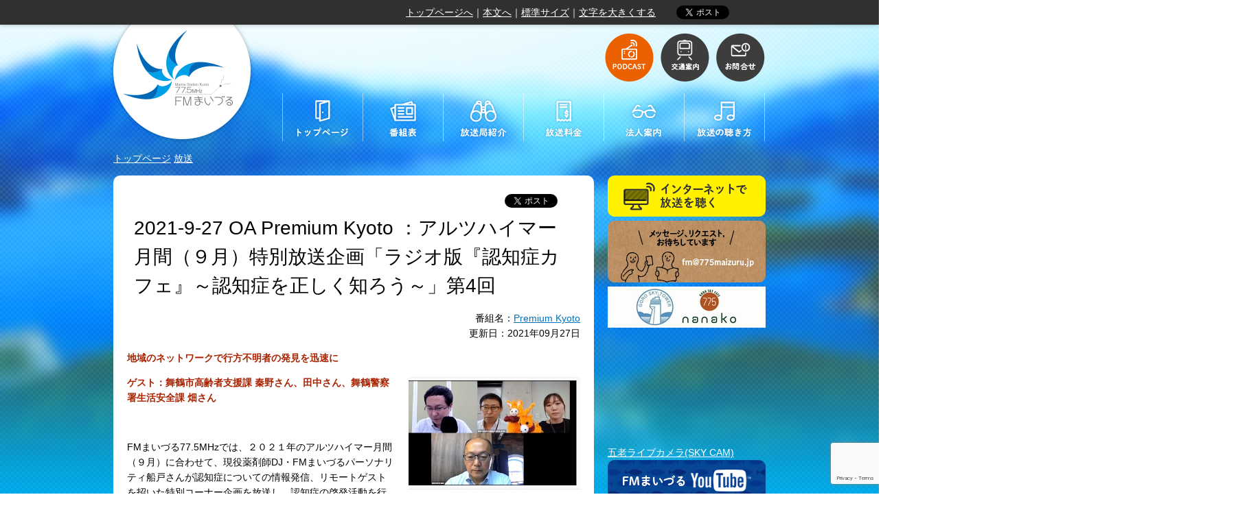

--- FILE ---
content_type: text/html; charset=utf-8
request_url: https://www.google.com/recaptcha/api2/anchor?ar=1&k=6Le4PiIqAAAAAOsfePwpAiTpAj05-3SxexhpHyfU&co=aHR0cHM6Ly83NzVtYWl6dXJ1LmpwOjQ0Mw..&hl=en&v=PoyoqOPhxBO7pBk68S4YbpHZ&size=invisible&anchor-ms=20000&execute-ms=30000&cb=cktcwarqtoa0
body_size: 48559
content:
<!DOCTYPE HTML><html dir="ltr" lang="en"><head><meta http-equiv="Content-Type" content="text/html; charset=UTF-8">
<meta http-equiv="X-UA-Compatible" content="IE=edge">
<title>reCAPTCHA</title>
<style type="text/css">
/* cyrillic-ext */
@font-face {
  font-family: 'Roboto';
  font-style: normal;
  font-weight: 400;
  font-stretch: 100%;
  src: url(//fonts.gstatic.com/s/roboto/v48/KFO7CnqEu92Fr1ME7kSn66aGLdTylUAMa3GUBHMdazTgWw.woff2) format('woff2');
  unicode-range: U+0460-052F, U+1C80-1C8A, U+20B4, U+2DE0-2DFF, U+A640-A69F, U+FE2E-FE2F;
}
/* cyrillic */
@font-face {
  font-family: 'Roboto';
  font-style: normal;
  font-weight: 400;
  font-stretch: 100%;
  src: url(//fonts.gstatic.com/s/roboto/v48/KFO7CnqEu92Fr1ME7kSn66aGLdTylUAMa3iUBHMdazTgWw.woff2) format('woff2');
  unicode-range: U+0301, U+0400-045F, U+0490-0491, U+04B0-04B1, U+2116;
}
/* greek-ext */
@font-face {
  font-family: 'Roboto';
  font-style: normal;
  font-weight: 400;
  font-stretch: 100%;
  src: url(//fonts.gstatic.com/s/roboto/v48/KFO7CnqEu92Fr1ME7kSn66aGLdTylUAMa3CUBHMdazTgWw.woff2) format('woff2');
  unicode-range: U+1F00-1FFF;
}
/* greek */
@font-face {
  font-family: 'Roboto';
  font-style: normal;
  font-weight: 400;
  font-stretch: 100%;
  src: url(//fonts.gstatic.com/s/roboto/v48/KFO7CnqEu92Fr1ME7kSn66aGLdTylUAMa3-UBHMdazTgWw.woff2) format('woff2');
  unicode-range: U+0370-0377, U+037A-037F, U+0384-038A, U+038C, U+038E-03A1, U+03A3-03FF;
}
/* math */
@font-face {
  font-family: 'Roboto';
  font-style: normal;
  font-weight: 400;
  font-stretch: 100%;
  src: url(//fonts.gstatic.com/s/roboto/v48/KFO7CnqEu92Fr1ME7kSn66aGLdTylUAMawCUBHMdazTgWw.woff2) format('woff2');
  unicode-range: U+0302-0303, U+0305, U+0307-0308, U+0310, U+0312, U+0315, U+031A, U+0326-0327, U+032C, U+032F-0330, U+0332-0333, U+0338, U+033A, U+0346, U+034D, U+0391-03A1, U+03A3-03A9, U+03B1-03C9, U+03D1, U+03D5-03D6, U+03F0-03F1, U+03F4-03F5, U+2016-2017, U+2034-2038, U+203C, U+2040, U+2043, U+2047, U+2050, U+2057, U+205F, U+2070-2071, U+2074-208E, U+2090-209C, U+20D0-20DC, U+20E1, U+20E5-20EF, U+2100-2112, U+2114-2115, U+2117-2121, U+2123-214F, U+2190, U+2192, U+2194-21AE, U+21B0-21E5, U+21F1-21F2, U+21F4-2211, U+2213-2214, U+2216-22FF, U+2308-230B, U+2310, U+2319, U+231C-2321, U+2336-237A, U+237C, U+2395, U+239B-23B7, U+23D0, U+23DC-23E1, U+2474-2475, U+25AF, U+25B3, U+25B7, U+25BD, U+25C1, U+25CA, U+25CC, U+25FB, U+266D-266F, U+27C0-27FF, U+2900-2AFF, U+2B0E-2B11, U+2B30-2B4C, U+2BFE, U+3030, U+FF5B, U+FF5D, U+1D400-1D7FF, U+1EE00-1EEFF;
}
/* symbols */
@font-face {
  font-family: 'Roboto';
  font-style: normal;
  font-weight: 400;
  font-stretch: 100%;
  src: url(//fonts.gstatic.com/s/roboto/v48/KFO7CnqEu92Fr1ME7kSn66aGLdTylUAMaxKUBHMdazTgWw.woff2) format('woff2');
  unicode-range: U+0001-000C, U+000E-001F, U+007F-009F, U+20DD-20E0, U+20E2-20E4, U+2150-218F, U+2190, U+2192, U+2194-2199, U+21AF, U+21E6-21F0, U+21F3, U+2218-2219, U+2299, U+22C4-22C6, U+2300-243F, U+2440-244A, U+2460-24FF, U+25A0-27BF, U+2800-28FF, U+2921-2922, U+2981, U+29BF, U+29EB, U+2B00-2BFF, U+4DC0-4DFF, U+FFF9-FFFB, U+10140-1018E, U+10190-1019C, U+101A0, U+101D0-101FD, U+102E0-102FB, U+10E60-10E7E, U+1D2C0-1D2D3, U+1D2E0-1D37F, U+1F000-1F0FF, U+1F100-1F1AD, U+1F1E6-1F1FF, U+1F30D-1F30F, U+1F315, U+1F31C, U+1F31E, U+1F320-1F32C, U+1F336, U+1F378, U+1F37D, U+1F382, U+1F393-1F39F, U+1F3A7-1F3A8, U+1F3AC-1F3AF, U+1F3C2, U+1F3C4-1F3C6, U+1F3CA-1F3CE, U+1F3D4-1F3E0, U+1F3ED, U+1F3F1-1F3F3, U+1F3F5-1F3F7, U+1F408, U+1F415, U+1F41F, U+1F426, U+1F43F, U+1F441-1F442, U+1F444, U+1F446-1F449, U+1F44C-1F44E, U+1F453, U+1F46A, U+1F47D, U+1F4A3, U+1F4B0, U+1F4B3, U+1F4B9, U+1F4BB, U+1F4BF, U+1F4C8-1F4CB, U+1F4D6, U+1F4DA, U+1F4DF, U+1F4E3-1F4E6, U+1F4EA-1F4ED, U+1F4F7, U+1F4F9-1F4FB, U+1F4FD-1F4FE, U+1F503, U+1F507-1F50B, U+1F50D, U+1F512-1F513, U+1F53E-1F54A, U+1F54F-1F5FA, U+1F610, U+1F650-1F67F, U+1F687, U+1F68D, U+1F691, U+1F694, U+1F698, U+1F6AD, U+1F6B2, U+1F6B9-1F6BA, U+1F6BC, U+1F6C6-1F6CF, U+1F6D3-1F6D7, U+1F6E0-1F6EA, U+1F6F0-1F6F3, U+1F6F7-1F6FC, U+1F700-1F7FF, U+1F800-1F80B, U+1F810-1F847, U+1F850-1F859, U+1F860-1F887, U+1F890-1F8AD, U+1F8B0-1F8BB, U+1F8C0-1F8C1, U+1F900-1F90B, U+1F93B, U+1F946, U+1F984, U+1F996, U+1F9E9, U+1FA00-1FA6F, U+1FA70-1FA7C, U+1FA80-1FA89, U+1FA8F-1FAC6, U+1FACE-1FADC, U+1FADF-1FAE9, U+1FAF0-1FAF8, U+1FB00-1FBFF;
}
/* vietnamese */
@font-face {
  font-family: 'Roboto';
  font-style: normal;
  font-weight: 400;
  font-stretch: 100%;
  src: url(//fonts.gstatic.com/s/roboto/v48/KFO7CnqEu92Fr1ME7kSn66aGLdTylUAMa3OUBHMdazTgWw.woff2) format('woff2');
  unicode-range: U+0102-0103, U+0110-0111, U+0128-0129, U+0168-0169, U+01A0-01A1, U+01AF-01B0, U+0300-0301, U+0303-0304, U+0308-0309, U+0323, U+0329, U+1EA0-1EF9, U+20AB;
}
/* latin-ext */
@font-face {
  font-family: 'Roboto';
  font-style: normal;
  font-weight: 400;
  font-stretch: 100%;
  src: url(//fonts.gstatic.com/s/roboto/v48/KFO7CnqEu92Fr1ME7kSn66aGLdTylUAMa3KUBHMdazTgWw.woff2) format('woff2');
  unicode-range: U+0100-02BA, U+02BD-02C5, U+02C7-02CC, U+02CE-02D7, U+02DD-02FF, U+0304, U+0308, U+0329, U+1D00-1DBF, U+1E00-1E9F, U+1EF2-1EFF, U+2020, U+20A0-20AB, U+20AD-20C0, U+2113, U+2C60-2C7F, U+A720-A7FF;
}
/* latin */
@font-face {
  font-family: 'Roboto';
  font-style: normal;
  font-weight: 400;
  font-stretch: 100%;
  src: url(//fonts.gstatic.com/s/roboto/v48/KFO7CnqEu92Fr1ME7kSn66aGLdTylUAMa3yUBHMdazQ.woff2) format('woff2');
  unicode-range: U+0000-00FF, U+0131, U+0152-0153, U+02BB-02BC, U+02C6, U+02DA, U+02DC, U+0304, U+0308, U+0329, U+2000-206F, U+20AC, U+2122, U+2191, U+2193, U+2212, U+2215, U+FEFF, U+FFFD;
}
/* cyrillic-ext */
@font-face {
  font-family: 'Roboto';
  font-style: normal;
  font-weight: 500;
  font-stretch: 100%;
  src: url(//fonts.gstatic.com/s/roboto/v48/KFO7CnqEu92Fr1ME7kSn66aGLdTylUAMa3GUBHMdazTgWw.woff2) format('woff2');
  unicode-range: U+0460-052F, U+1C80-1C8A, U+20B4, U+2DE0-2DFF, U+A640-A69F, U+FE2E-FE2F;
}
/* cyrillic */
@font-face {
  font-family: 'Roboto';
  font-style: normal;
  font-weight: 500;
  font-stretch: 100%;
  src: url(//fonts.gstatic.com/s/roboto/v48/KFO7CnqEu92Fr1ME7kSn66aGLdTylUAMa3iUBHMdazTgWw.woff2) format('woff2');
  unicode-range: U+0301, U+0400-045F, U+0490-0491, U+04B0-04B1, U+2116;
}
/* greek-ext */
@font-face {
  font-family: 'Roboto';
  font-style: normal;
  font-weight: 500;
  font-stretch: 100%;
  src: url(//fonts.gstatic.com/s/roboto/v48/KFO7CnqEu92Fr1ME7kSn66aGLdTylUAMa3CUBHMdazTgWw.woff2) format('woff2');
  unicode-range: U+1F00-1FFF;
}
/* greek */
@font-face {
  font-family: 'Roboto';
  font-style: normal;
  font-weight: 500;
  font-stretch: 100%;
  src: url(//fonts.gstatic.com/s/roboto/v48/KFO7CnqEu92Fr1ME7kSn66aGLdTylUAMa3-UBHMdazTgWw.woff2) format('woff2');
  unicode-range: U+0370-0377, U+037A-037F, U+0384-038A, U+038C, U+038E-03A1, U+03A3-03FF;
}
/* math */
@font-face {
  font-family: 'Roboto';
  font-style: normal;
  font-weight: 500;
  font-stretch: 100%;
  src: url(//fonts.gstatic.com/s/roboto/v48/KFO7CnqEu92Fr1ME7kSn66aGLdTylUAMawCUBHMdazTgWw.woff2) format('woff2');
  unicode-range: U+0302-0303, U+0305, U+0307-0308, U+0310, U+0312, U+0315, U+031A, U+0326-0327, U+032C, U+032F-0330, U+0332-0333, U+0338, U+033A, U+0346, U+034D, U+0391-03A1, U+03A3-03A9, U+03B1-03C9, U+03D1, U+03D5-03D6, U+03F0-03F1, U+03F4-03F5, U+2016-2017, U+2034-2038, U+203C, U+2040, U+2043, U+2047, U+2050, U+2057, U+205F, U+2070-2071, U+2074-208E, U+2090-209C, U+20D0-20DC, U+20E1, U+20E5-20EF, U+2100-2112, U+2114-2115, U+2117-2121, U+2123-214F, U+2190, U+2192, U+2194-21AE, U+21B0-21E5, U+21F1-21F2, U+21F4-2211, U+2213-2214, U+2216-22FF, U+2308-230B, U+2310, U+2319, U+231C-2321, U+2336-237A, U+237C, U+2395, U+239B-23B7, U+23D0, U+23DC-23E1, U+2474-2475, U+25AF, U+25B3, U+25B7, U+25BD, U+25C1, U+25CA, U+25CC, U+25FB, U+266D-266F, U+27C0-27FF, U+2900-2AFF, U+2B0E-2B11, U+2B30-2B4C, U+2BFE, U+3030, U+FF5B, U+FF5D, U+1D400-1D7FF, U+1EE00-1EEFF;
}
/* symbols */
@font-face {
  font-family: 'Roboto';
  font-style: normal;
  font-weight: 500;
  font-stretch: 100%;
  src: url(//fonts.gstatic.com/s/roboto/v48/KFO7CnqEu92Fr1ME7kSn66aGLdTylUAMaxKUBHMdazTgWw.woff2) format('woff2');
  unicode-range: U+0001-000C, U+000E-001F, U+007F-009F, U+20DD-20E0, U+20E2-20E4, U+2150-218F, U+2190, U+2192, U+2194-2199, U+21AF, U+21E6-21F0, U+21F3, U+2218-2219, U+2299, U+22C4-22C6, U+2300-243F, U+2440-244A, U+2460-24FF, U+25A0-27BF, U+2800-28FF, U+2921-2922, U+2981, U+29BF, U+29EB, U+2B00-2BFF, U+4DC0-4DFF, U+FFF9-FFFB, U+10140-1018E, U+10190-1019C, U+101A0, U+101D0-101FD, U+102E0-102FB, U+10E60-10E7E, U+1D2C0-1D2D3, U+1D2E0-1D37F, U+1F000-1F0FF, U+1F100-1F1AD, U+1F1E6-1F1FF, U+1F30D-1F30F, U+1F315, U+1F31C, U+1F31E, U+1F320-1F32C, U+1F336, U+1F378, U+1F37D, U+1F382, U+1F393-1F39F, U+1F3A7-1F3A8, U+1F3AC-1F3AF, U+1F3C2, U+1F3C4-1F3C6, U+1F3CA-1F3CE, U+1F3D4-1F3E0, U+1F3ED, U+1F3F1-1F3F3, U+1F3F5-1F3F7, U+1F408, U+1F415, U+1F41F, U+1F426, U+1F43F, U+1F441-1F442, U+1F444, U+1F446-1F449, U+1F44C-1F44E, U+1F453, U+1F46A, U+1F47D, U+1F4A3, U+1F4B0, U+1F4B3, U+1F4B9, U+1F4BB, U+1F4BF, U+1F4C8-1F4CB, U+1F4D6, U+1F4DA, U+1F4DF, U+1F4E3-1F4E6, U+1F4EA-1F4ED, U+1F4F7, U+1F4F9-1F4FB, U+1F4FD-1F4FE, U+1F503, U+1F507-1F50B, U+1F50D, U+1F512-1F513, U+1F53E-1F54A, U+1F54F-1F5FA, U+1F610, U+1F650-1F67F, U+1F687, U+1F68D, U+1F691, U+1F694, U+1F698, U+1F6AD, U+1F6B2, U+1F6B9-1F6BA, U+1F6BC, U+1F6C6-1F6CF, U+1F6D3-1F6D7, U+1F6E0-1F6EA, U+1F6F0-1F6F3, U+1F6F7-1F6FC, U+1F700-1F7FF, U+1F800-1F80B, U+1F810-1F847, U+1F850-1F859, U+1F860-1F887, U+1F890-1F8AD, U+1F8B0-1F8BB, U+1F8C0-1F8C1, U+1F900-1F90B, U+1F93B, U+1F946, U+1F984, U+1F996, U+1F9E9, U+1FA00-1FA6F, U+1FA70-1FA7C, U+1FA80-1FA89, U+1FA8F-1FAC6, U+1FACE-1FADC, U+1FADF-1FAE9, U+1FAF0-1FAF8, U+1FB00-1FBFF;
}
/* vietnamese */
@font-face {
  font-family: 'Roboto';
  font-style: normal;
  font-weight: 500;
  font-stretch: 100%;
  src: url(//fonts.gstatic.com/s/roboto/v48/KFO7CnqEu92Fr1ME7kSn66aGLdTylUAMa3OUBHMdazTgWw.woff2) format('woff2');
  unicode-range: U+0102-0103, U+0110-0111, U+0128-0129, U+0168-0169, U+01A0-01A1, U+01AF-01B0, U+0300-0301, U+0303-0304, U+0308-0309, U+0323, U+0329, U+1EA0-1EF9, U+20AB;
}
/* latin-ext */
@font-face {
  font-family: 'Roboto';
  font-style: normal;
  font-weight: 500;
  font-stretch: 100%;
  src: url(//fonts.gstatic.com/s/roboto/v48/KFO7CnqEu92Fr1ME7kSn66aGLdTylUAMa3KUBHMdazTgWw.woff2) format('woff2');
  unicode-range: U+0100-02BA, U+02BD-02C5, U+02C7-02CC, U+02CE-02D7, U+02DD-02FF, U+0304, U+0308, U+0329, U+1D00-1DBF, U+1E00-1E9F, U+1EF2-1EFF, U+2020, U+20A0-20AB, U+20AD-20C0, U+2113, U+2C60-2C7F, U+A720-A7FF;
}
/* latin */
@font-face {
  font-family: 'Roboto';
  font-style: normal;
  font-weight: 500;
  font-stretch: 100%;
  src: url(//fonts.gstatic.com/s/roboto/v48/KFO7CnqEu92Fr1ME7kSn66aGLdTylUAMa3yUBHMdazQ.woff2) format('woff2');
  unicode-range: U+0000-00FF, U+0131, U+0152-0153, U+02BB-02BC, U+02C6, U+02DA, U+02DC, U+0304, U+0308, U+0329, U+2000-206F, U+20AC, U+2122, U+2191, U+2193, U+2212, U+2215, U+FEFF, U+FFFD;
}
/* cyrillic-ext */
@font-face {
  font-family: 'Roboto';
  font-style: normal;
  font-weight: 900;
  font-stretch: 100%;
  src: url(//fonts.gstatic.com/s/roboto/v48/KFO7CnqEu92Fr1ME7kSn66aGLdTylUAMa3GUBHMdazTgWw.woff2) format('woff2');
  unicode-range: U+0460-052F, U+1C80-1C8A, U+20B4, U+2DE0-2DFF, U+A640-A69F, U+FE2E-FE2F;
}
/* cyrillic */
@font-face {
  font-family: 'Roboto';
  font-style: normal;
  font-weight: 900;
  font-stretch: 100%;
  src: url(//fonts.gstatic.com/s/roboto/v48/KFO7CnqEu92Fr1ME7kSn66aGLdTylUAMa3iUBHMdazTgWw.woff2) format('woff2');
  unicode-range: U+0301, U+0400-045F, U+0490-0491, U+04B0-04B1, U+2116;
}
/* greek-ext */
@font-face {
  font-family: 'Roboto';
  font-style: normal;
  font-weight: 900;
  font-stretch: 100%;
  src: url(//fonts.gstatic.com/s/roboto/v48/KFO7CnqEu92Fr1ME7kSn66aGLdTylUAMa3CUBHMdazTgWw.woff2) format('woff2');
  unicode-range: U+1F00-1FFF;
}
/* greek */
@font-face {
  font-family: 'Roboto';
  font-style: normal;
  font-weight: 900;
  font-stretch: 100%;
  src: url(//fonts.gstatic.com/s/roboto/v48/KFO7CnqEu92Fr1ME7kSn66aGLdTylUAMa3-UBHMdazTgWw.woff2) format('woff2');
  unicode-range: U+0370-0377, U+037A-037F, U+0384-038A, U+038C, U+038E-03A1, U+03A3-03FF;
}
/* math */
@font-face {
  font-family: 'Roboto';
  font-style: normal;
  font-weight: 900;
  font-stretch: 100%;
  src: url(//fonts.gstatic.com/s/roboto/v48/KFO7CnqEu92Fr1ME7kSn66aGLdTylUAMawCUBHMdazTgWw.woff2) format('woff2');
  unicode-range: U+0302-0303, U+0305, U+0307-0308, U+0310, U+0312, U+0315, U+031A, U+0326-0327, U+032C, U+032F-0330, U+0332-0333, U+0338, U+033A, U+0346, U+034D, U+0391-03A1, U+03A3-03A9, U+03B1-03C9, U+03D1, U+03D5-03D6, U+03F0-03F1, U+03F4-03F5, U+2016-2017, U+2034-2038, U+203C, U+2040, U+2043, U+2047, U+2050, U+2057, U+205F, U+2070-2071, U+2074-208E, U+2090-209C, U+20D0-20DC, U+20E1, U+20E5-20EF, U+2100-2112, U+2114-2115, U+2117-2121, U+2123-214F, U+2190, U+2192, U+2194-21AE, U+21B0-21E5, U+21F1-21F2, U+21F4-2211, U+2213-2214, U+2216-22FF, U+2308-230B, U+2310, U+2319, U+231C-2321, U+2336-237A, U+237C, U+2395, U+239B-23B7, U+23D0, U+23DC-23E1, U+2474-2475, U+25AF, U+25B3, U+25B7, U+25BD, U+25C1, U+25CA, U+25CC, U+25FB, U+266D-266F, U+27C0-27FF, U+2900-2AFF, U+2B0E-2B11, U+2B30-2B4C, U+2BFE, U+3030, U+FF5B, U+FF5D, U+1D400-1D7FF, U+1EE00-1EEFF;
}
/* symbols */
@font-face {
  font-family: 'Roboto';
  font-style: normal;
  font-weight: 900;
  font-stretch: 100%;
  src: url(//fonts.gstatic.com/s/roboto/v48/KFO7CnqEu92Fr1ME7kSn66aGLdTylUAMaxKUBHMdazTgWw.woff2) format('woff2');
  unicode-range: U+0001-000C, U+000E-001F, U+007F-009F, U+20DD-20E0, U+20E2-20E4, U+2150-218F, U+2190, U+2192, U+2194-2199, U+21AF, U+21E6-21F0, U+21F3, U+2218-2219, U+2299, U+22C4-22C6, U+2300-243F, U+2440-244A, U+2460-24FF, U+25A0-27BF, U+2800-28FF, U+2921-2922, U+2981, U+29BF, U+29EB, U+2B00-2BFF, U+4DC0-4DFF, U+FFF9-FFFB, U+10140-1018E, U+10190-1019C, U+101A0, U+101D0-101FD, U+102E0-102FB, U+10E60-10E7E, U+1D2C0-1D2D3, U+1D2E0-1D37F, U+1F000-1F0FF, U+1F100-1F1AD, U+1F1E6-1F1FF, U+1F30D-1F30F, U+1F315, U+1F31C, U+1F31E, U+1F320-1F32C, U+1F336, U+1F378, U+1F37D, U+1F382, U+1F393-1F39F, U+1F3A7-1F3A8, U+1F3AC-1F3AF, U+1F3C2, U+1F3C4-1F3C6, U+1F3CA-1F3CE, U+1F3D4-1F3E0, U+1F3ED, U+1F3F1-1F3F3, U+1F3F5-1F3F7, U+1F408, U+1F415, U+1F41F, U+1F426, U+1F43F, U+1F441-1F442, U+1F444, U+1F446-1F449, U+1F44C-1F44E, U+1F453, U+1F46A, U+1F47D, U+1F4A3, U+1F4B0, U+1F4B3, U+1F4B9, U+1F4BB, U+1F4BF, U+1F4C8-1F4CB, U+1F4D6, U+1F4DA, U+1F4DF, U+1F4E3-1F4E6, U+1F4EA-1F4ED, U+1F4F7, U+1F4F9-1F4FB, U+1F4FD-1F4FE, U+1F503, U+1F507-1F50B, U+1F50D, U+1F512-1F513, U+1F53E-1F54A, U+1F54F-1F5FA, U+1F610, U+1F650-1F67F, U+1F687, U+1F68D, U+1F691, U+1F694, U+1F698, U+1F6AD, U+1F6B2, U+1F6B9-1F6BA, U+1F6BC, U+1F6C6-1F6CF, U+1F6D3-1F6D7, U+1F6E0-1F6EA, U+1F6F0-1F6F3, U+1F6F7-1F6FC, U+1F700-1F7FF, U+1F800-1F80B, U+1F810-1F847, U+1F850-1F859, U+1F860-1F887, U+1F890-1F8AD, U+1F8B0-1F8BB, U+1F8C0-1F8C1, U+1F900-1F90B, U+1F93B, U+1F946, U+1F984, U+1F996, U+1F9E9, U+1FA00-1FA6F, U+1FA70-1FA7C, U+1FA80-1FA89, U+1FA8F-1FAC6, U+1FACE-1FADC, U+1FADF-1FAE9, U+1FAF0-1FAF8, U+1FB00-1FBFF;
}
/* vietnamese */
@font-face {
  font-family: 'Roboto';
  font-style: normal;
  font-weight: 900;
  font-stretch: 100%;
  src: url(//fonts.gstatic.com/s/roboto/v48/KFO7CnqEu92Fr1ME7kSn66aGLdTylUAMa3OUBHMdazTgWw.woff2) format('woff2');
  unicode-range: U+0102-0103, U+0110-0111, U+0128-0129, U+0168-0169, U+01A0-01A1, U+01AF-01B0, U+0300-0301, U+0303-0304, U+0308-0309, U+0323, U+0329, U+1EA0-1EF9, U+20AB;
}
/* latin-ext */
@font-face {
  font-family: 'Roboto';
  font-style: normal;
  font-weight: 900;
  font-stretch: 100%;
  src: url(//fonts.gstatic.com/s/roboto/v48/KFO7CnqEu92Fr1ME7kSn66aGLdTylUAMa3KUBHMdazTgWw.woff2) format('woff2');
  unicode-range: U+0100-02BA, U+02BD-02C5, U+02C7-02CC, U+02CE-02D7, U+02DD-02FF, U+0304, U+0308, U+0329, U+1D00-1DBF, U+1E00-1E9F, U+1EF2-1EFF, U+2020, U+20A0-20AB, U+20AD-20C0, U+2113, U+2C60-2C7F, U+A720-A7FF;
}
/* latin */
@font-face {
  font-family: 'Roboto';
  font-style: normal;
  font-weight: 900;
  font-stretch: 100%;
  src: url(//fonts.gstatic.com/s/roboto/v48/KFO7CnqEu92Fr1ME7kSn66aGLdTylUAMa3yUBHMdazQ.woff2) format('woff2');
  unicode-range: U+0000-00FF, U+0131, U+0152-0153, U+02BB-02BC, U+02C6, U+02DA, U+02DC, U+0304, U+0308, U+0329, U+2000-206F, U+20AC, U+2122, U+2191, U+2193, U+2212, U+2215, U+FEFF, U+FFFD;
}

</style>
<link rel="stylesheet" type="text/css" href="https://www.gstatic.com/recaptcha/releases/PoyoqOPhxBO7pBk68S4YbpHZ/styles__ltr.css">
<script nonce="PJnF2wIBYfCmHVJ-tfQU7Q" type="text/javascript">window['__recaptcha_api'] = 'https://www.google.com/recaptcha/api2/';</script>
<script type="text/javascript" src="https://www.gstatic.com/recaptcha/releases/PoyoqOPhxBO7pBk68S4YbpHZ/recaptcha__en.js" nonce="PJnF2wIBYfCmHVJ-tfQU7Q">
      
    </script></head>
<body><div id="rc-anchor-alert" class="rc-anchor-alert"></div>
<input type="hidden" id="recaptcha-token" value="[base64]">
<script type="text/javascript" nonce="PJnF2wIBYfCmHVJ-tfQU7Q">
      recaptcha.anchor.Main.init("[\x22ainput\x22,[\x22bgdata\x22,\x22\x22,\[base64]/[base64]/UltIKytdPWE6KGE8MjA0OD9SW0grK109YT4+NnwxOTI6KChhJjY0NTEyKT09NTUyOTYmJnErMTxoLmxlbmd0aCYmKGguY2hhckNvZGVBdChxKzEpJjY0NTEyKT09NTYzMjA/[base64]/MjU1OlI/[base64]/[base64]/[base64]/[base64]/[base64]/[base64]/[base64]/[base64]/[base64]/[base64]\x22,\[base64]\x22,\[base64]/CrjHCvsOVecKjPEcjR8KGwpIVw6IVTcOcQ8OmByjDr8KXQVI3wpDCkmJMPMOgw6bCm8Odw4XDvsK0w7pww54MwrBzw410w4LCvlpwwqJJIhjCv8OjXsOowpl8w7/DqDZfw5Ffw6nDjnDDrTTCicKpwotUB8OlJsKfJiLCtMKaZMKKw6Flw7nCnw9iwr09NmnDsgJkw4wpPgZNSkXCrcK/wobDt8ODcBxZwoLCpkYvVMO9FBNEw498wqHCj07CsWjDsUzCmMONwosEw5R7wqHCgMObR8OIdDXCvcK4wqYkw7hWw7dow6VRw4QRwp5aw5QZP0JXw68cG2Uvdy/CoUAfw4XDmcKaw7LCgsKQQsOKLMO+w4hlwphteWrClzYpMmoPwrXDrRUTw4fDl8Ktw6wLcz9VwpzCp8KjQkLCv8KACcKePDrDokwsOz7Dj8OPdU9DcsKtPGXDrcK1JMKrURPDvEsuw4nDicOdNcOTwp7DtTLCrMKkeUnCkEdpw6lgwod/wr9GfcOpFUIHcjgBw5YiEirDu8K4e8OEwrXDrMKlwodYIQfDi0jDq1lmcjbDl8OeOMKPwrksXsKVM8KTS8KiwrcDWRgVaBPCssKlw6s6wp/Cj8KOwowNwpFjw4pIJsKvw4MyS8Kjw4AfB3HDvSF0MDjCiVvCkAocw4vCiR7DssKuw4rCkjYAU8KkWVcJfsOJS8O6wofDrMONw5Igw6rCjsO1WHPDtlNLworDo253dcKSwoNWwoDCjT/CjWlxbDcAw6jDmcOOw7tSwqcqw5/DuMKoFA7DrMKiwrQzwqk3GMO/VxLCuMOxwpPCtMObwoPDoXwCw4TDuAUwwoQHQBLCgcOVNSBmSD42NMO8VMOyIEBgN8KNw6rDp2ZAwo84EGrDtXRSw4XChWbDlcKiBwZ1w7jCs2dcwoDCpBtLUGnDmBrCvjDCqMObwp7Dj8OLf1rDoB/DhMONEytDw6TCkm9Swr4WVsK2OMOuWhhxwrtdcsKrDHQTwo80wp3DjcKUCsO4cyPCvxTCmW7DvXTDkcO/w6vDv8OVwplyB8OXGjhDaGsjAgnCtHvCmSHCtEjDi3A6KsKmEMKkwoDCmxPDmkbDl8KTex7DlsKlA8OvworDisKdfsO5HcKVw6kFMX0Xw5fDml/CjMKlw7DCmTPCpnbDsgVYw6HClcOlwpAZcsKew7fCvQvDlMOJPjnDpMOPwrQEZWR0O8KVEHJIw5pTSMOSwqPCuMK1B8K+w7zClcK/[base64]/[base64]/CqxVidMKswpzDjsOUwp5dwp5dScOxw5x6RsO+H8K1w4DDuW4Fw4PDtcO+BcOEwo1NPwAPwphbw6TCiMOuwoPCpArClsOLagbDrMO/wovDrmIsw4sDwq9ICcKlw50uw6fCpyo1HCxnwq7CgXbDoydbwocyw7vCssKWD8O1w7A9w7hRLsO3w6A2w6MuwpvDhg3CmcKOw5EEEDpOwplxF13CkHnDmm0EIzk/wqUSLG9Cwq0EIcO4QMKGwqjDsHHDjsKfwoDCgcOKwrJlazbCqEdwwrYAPcO4worCuG91CljCgcKeE8OYNU4FwpvCqxXCgVpbwodgw53ClcKday92K3JwYsO/cMO/b8KDw63Cm8OGwog9wp8DeXfCgMOZegUYwr3CtMOWQjUyYMK9DS/ClXAUw6sKGcO3w40gwrFBOnxCLRYQw7shFcK/w47Drxk1dhDCjsKEZWDCgMOGw7xiGThDMl7DqWzCgMKqw6/DosKiN8Ofw4Miw6fCk8K4A8OdXMO9K3tCw41BBMOJwrhHw5XCqH7CnsK9FcK+wonCv1rDlkzCrsKlYlJ2wpA3Wx/[base64]/CocKvecK7wp7Cq8ONw59ew693ezcZXS5OVVDCqjwmVMOnw43CvyIKMALDtAwgY8Krw6vDisKKVMOXw7xWw6okw5/[base64]/DjAguOhjDvijDt8Olw7wfGxNgD8Osw57Cvm9AwqfCjcO8w645wrZ6w40ow68XHMK8wp/CqMO0w4YvTipuYMKTdFXCisK4F8Krw6YKw5crw4lXXxAKw6fCqsOsw53Di1Fqw7xTwp0qw4ETw47Cl1DCuVfDtcKyblbChMOCQS7Cq8K4aDbCtMOyRiJ8fyk9w6nCoRMcwroew6lpwoQyw55PKw/CpmQUP8Oow4vChcO/aMKWQjDDsQI1w4Msw4nCrMOYbxh/w7DCnsOvJCjDvMOSw7HChW3DhcKTwpQINMOKwpVHYgfDhcKWwpzDjSDClizDo8KZK1PCuMO2V1bDo8KVw4sWwoPCpgBFw7rCmQ/[base64]/DjsKwaHDDkcKbwr/Cumo2W8Kae1QgYcOPUB7CpMOGVMK4YsK8EVzCpxDCjsK1PEg+FldswpYBMx5hw7LDgwXCtWXClA/CpiEzJ8OgFSsjw6xww5LDhsKgwpPCn8KUSWB9w4jDkhBPw7kwThtIdjnDmi3CkHXDrMOSwpUcwoXDqsOFw6EdFikGCcK7w4vCmHXDknrCsMKHMcKOwpTDlmHDv8KyesKBw5oXQTkaUsKYw6NWcDnDj8OONMK9w7nDuHcTXD/CgDwnwoB+w6rDsSLClzoVwoXDj8Klwow7w6zCvXIZAsOlc0wWwoc9McKJeinCvMOVYi/DkQElwptGF8K8AsOIw4Rle8K6YHvDpVhGw6UCwplOfB5gasKbRMKYwqxvdMKyQMOkO2YqwrLCjCXDjcKMw48UIngxXRIbw4LDtMOdw6HCocOATE/DlGlWU8KawpYPfcOfw57CiBVqw5jCn8KOTxp8w7YDCsKsAMKjwrRsKFLDj2hxe8OXB1fCtsKVG8OecwTCgCzDhcOiQVQ6w6Nzwq7DjwvDnRjCqxDDgMOXwpLCjsKnI8OBw5lADsOVw64Jwq45c8OJTB/ChSx8wrDCpMK/wrDDukPCrwvCsi0SbcK1PcKOVAvDi8OuwpJbwqYdSRDDjiHCvcKYwqnCrsKKwobDj8Kcwq/[base64]/esKUG8KHwq0IwprDvMORNcKBWx3DoMKOw7fDhsKqwqI3NcKEw63DgC8DGMKIwqoNelFiK8O2wpBKFT5PwpMlw4F1woPDucO0w41Tw6lCw4zCsDRXXMKdw57ClcKtw77DvA/Dm8KJF1U7w7sULcKuw4N6AnDCm2HClVcJwrvDkCrDn1TCkcKcYMKKwqNTwobCnlnCskHDtMKsKAzDkMOyUcK2w6LDh39DH2vCrsO7SHLCjnRqw4jDrcKWbD7ChMKcw5xDwo0XZ8OmGsKPdijCnVzCoWY4w59iP0fDpsKHwozChMOtw57CrMOhw60TwpV3wobCvcKVwp/CuMOwwpoNw5DCmhHCiWN6w4rDrcKIw7PDmMKtwrfDmMKyKjPCkcK2XE4AKsK2DcKdGC3CgsKuw7Nnw7PClsOIwp3DsjVfbsKjLMK7worCgcKIHzPCnjFww6HCpMK8wofDp8Kmw5U6w7skwpfDm8KIw4DDlMKDIsKJBCbDqcK1JMKgdk/DtcKQHkTClMOvS0TChcKuJMOEZ8OOw5Yiw5URwrNHwpzDjRvCmMODdcKYw5PDuhnDoV4wEQ3CgV4MKHDDpDjCsG3DsyzDucOHw6hzwobCqcObwpwPw60lR3ILwosqEsOWV8OyJcKtw5Mdw6c1w5TCkg/[base64]/CoxtXG2ovwpBlwo/ClwbDvwzDiFprwrnCi2LDnTB9wpQFwq7ClwfDjcKcw4Q6D245EcKaw7fChsOjw6rDrsO6wqzCuX0LZMOgwqBQw6HDsMKoDWVnwoXDpx4lacKUw6LCosKCBsOPwqoVCcODCsOtTEVEw6woHcOqwp7DnwPCosOCbCkLSBo2w6vCkTphwq/[base64]/CksOYw57DuSrDk8K7w6XCtsOsNsOuPMKuFGHCskQtQMKowpPDpcKswobCm8Obw7F1wrpHw5/Dk8KPGMKVwpDCvXfCpMKAcUDDosO5wpsNaF3CucKsPMKoGsKBw73DvMKDaC/DvEjCsMOYwootwq5JwohKRG0NGjVKwqbCuRjDrCVkTTpUw6kAfA8ADMOjPCJmw6UkNg4lwrQJV8KVdcKIXAHDkHzDssKUwr7Dr2nCssKwGE8xQFfCv8Knwq3DtMK2GsKUEsOew7/[base64]/[base64]/DnBfCt04ybEh6YsOOw7TCmWJHKQrDosKnFMOfNMOkPgMbRmoyBA/CoWbDp8KRw5fCj8Kzwr5/w53Dsx/CuB3CmTjCscKIw6nCjMO5wqMewpM6KRVicVp9w7HDq2/DnSTCqiTCnsOUYRNqRglMwoUZw7ZSCcKZwoUjbFbDksKdwo3CgcOBMsO5NcOZw43ClcKjworDlAjCncOOw5jDrcKwHnApwp7CscO7w7/DnyhDw6jDscKdw7jCrBAJw786DsKudxLCmcKkw4MMW8O/P3bDp2tkCGlbQMKyw7psLFDDiUnCuwhvME9KSzHDoMOMwqrCuXzCogt0SSB8wqwpM3M1w7LCnsKBwr8aw61xw6jDtMK9wqU+w508wovDpS7CmTzCrcKtwq/Drh/CkX/DnsOCwr4ywoxCw5t3DsOWwp/[base64]/DnzcETsKhwrBxwq0/[base64]/[base64]/DowjCmBk/wpzCgG3DnkUydsKrw7XDoMK9w6TCgMKIwpjDr8O+N8KawonDhA/DtzzDo8KLacKpAcOTPQZRwqXDk2XDq8KJDcO7fcOCJS8jasOoaMOVTBfDqwxkQMKVw4nCrMOXw6PCijAJw4Z7wrI4w5Zcwr3CkiLDmSBRw47DhRnCmMOzfQp8w4xcw6VHw7UNB8Oywrk3HMK9wqTCj8KcV8KKK3Ntw6LCrsOGJDZoX0HCvsKmwo/[base64]/N2fChj4QA8O5OSzDhMOVesObHXXCvsKzc8OgK8K8wrjDmikLw5M1wrjChcKlwpQ3IlnDvsOhw7Z1HShlw4ptTcOtPijDiMOmU3k7w43CulQVNcOFY1TDmMOMw4fCuRrCqw7ChMKjw6XChmBVUsKQOljCkC7DsMO2w4p6wpnDuMOdwqwNTSzDmTpHw70GLsO/N3F9DMOowpV6bsKswrTCo8O4bFXCoMKjwpzCsADDg8OHw5HDmcKcw54Ewp5gF14Rw5bDuQN7TsOjw5DCtcOoGsO9w77DocO3wpFmY0E7C8KkIcKow5kdIMO4B8OvF8Oqw6HDskfDglDDq8KOwrjCtsKAwrk4QMKpwo/Dj3s4GivCqzo6w7cVwpgnworCpkjCtsOFw63Dl11LwojCjMObACPCvsOjw5xUwrTCgSlYw4Z1w5Yvw6Rvw5/[base64]/CkcO+wqNKw6DDvCDCu8Obw4nCi8KNwqZNKxXCoDNQbMOgA8K7XMKyFsOMbMONw5l4IgPDksKGUsO2ATI2JcOMw5YVw4HCicKIwpUGw5HDi8OJw7nDuV1ScitRFDNIXxXDmMOIwoXCvMO8cw9jLhzDisK6B2QXw4ZsX0VOw78Pax1uN8K/wrjCpCAzVsOUNcOCccOhwo1dw7XDm0hjw6vCssKlUcOMC8OmOMOxw4pRTnrCgT3DnMK/ccO9AC/[base64]/SsKJw4QlClTCp8OawovCssOtw5BxVglkwoXDhRQaSXnCpQ0awo8xwpzDvmw+wo8VGjt4w6U5w5DDtcKUw5zDjwBIwpUqMcKvw70DMsKtwr7CuMKoZMO/w6V0cgQfw4jDlMK0RUvCmcOxw4Zww5fDj1QVwqxFZMKswojCp8K5CcOJAz3CtRZmTX7CvMK+E0bDiEnDm8KKwpDDq8K1w5ZAUB7CoXPCung7wpt+U8KlCcKNI2rDocK4wqQqwq55MGXCl0/Cv8KIUQxMHzMEbnnDgcKew58/w57Cv8Kzwo0tBwUUMFomXMO6A8Ohw6J3ccKRw5EXwqZ4w5rDhhzDmCLCjMK8TF4hw4nCtiZXw57DrcKrw5ETwrFpF8KqwpEUCMKAw7osw6vDhsOqaMOIw4XDksOqTMKfAsKPTsOocwPDqhDDvDJIwqLCnQkFUyLCmcOCccKww4drw607fsO/w7zDhMKkfl7CvHZ1wq7DkTfDkwYLwpR1w6vCnWknMFljwoHChF1HwpLCh8K8w5wqwq0Tw4HCncKyMxs/EA7Ds3JcB8OWKMOnXgrCksO9SVt7w5PDhsKPw7bCmErCgcKHUkc3wrxWwrvCiFfDtcOmwpnCocOgwp3DmsKfw6xnQcKqX2Ftw4BGDUBlwo0jw7TCgsKZw7RLJsOraMOFGMOCT1rCilDDijwiw4jChsK3YQ5jdE/DqxMUPWrCq8KAREnDsB7DmmjCnXsCw4c9Xz/CjcOxYsKDw5PChMKow5vCkFYEKsKwXyzDr8Kgw63Cji7ChQjDksO9ZMOBVMKww719woPCvhFsNm9kw6lJwrlCBUVVU1lzw4w7w618w6/DhH4mHG/CocKHw6FXw4oxw67CkMKWwp/Do8KKDcO3Tgcww5BPwqYWw5Mjw7UiwqnDsBbCvQbClcO9w6ZFM09RwqzDlMKhacO+W3wawr4kPyUmSMOERzdHRsOOKMOlwpPDtcKJUz/[base64]/PDfCpXdswpLCrTvDrGNCwqk3wrsIAh8XMALDhmnDtcOXGcOjZTLDjcKjw6ExKgNQw4HCmsKOfiPDiAEkw7rDi8KQw4/CjMKpZcKSfkdZHQhdwosjwr1lwpJfwqPCh1nDlwfDlTN1w4/DrVB4w4Vtdmtdw7jCnAHDt8KcFBFSL2vDrm3CrMKzM1fCnsKgw7dJNBc4wrIHU8KREsKowr1Zw6ksb8OCRMKswqx0woXCiXLCgsKHwqgkUcKww7EMb2HCuVBlNsOpUMOdJ8Oad8KdQkfDiw7DsnrDiWHDrB/CmsONw5BMwrJ4wrfCgMKhw4HCrW0gw6QNGsKbwqzDlsK5wpXCqxMmTMK6UMOpwrxvfSnDucOqwrAPC8K+WsOFJGvDscO4w5xAChNSe2rDmyXCvcKxYAXDqVlzw6nCgTjDl0/Dh8KcJHfDi0PChcO/[base64]/TcKCw6LDs8OjwonDr3skcSHDg2EJwqTClV3DiTEUwpkxK8OAwr7Di8KcwpfCi8OJK2PDjj5iw6PDssO6GMOww50Xw5LDo2HDny/Dr3bCoHsUc8O8SDnDhw0rw7rChGQwwpJuw5k8H3TDmsO8U8K7DsOcSsO/O8Kpb8OdRx1vJ8KdZcOPQVxFw7nCuRbClFHCozrCrArDlT5Ew5I0FMOqYkdRwpHDjyBRGmTClwQqw7PDnzbDisKbw6LDvnUew4vCuhgKwoLCp8O1wrPDqMKpFHXCtcKADRE0wq8RwqlHwoTDi2/CsjvDpV5LWMKjw4kMdMKuwpUuSAXDhcOPPB9/K8Kfw5nDnQ3CqzECIHVTw6zCk8OTR8Oiw7R0woF6wq4Cw4FOW8KOw4nDs8OcAi/CscOhwqrCvMOJHlrCvMKtwpjCuQrDrjrDoMK5ZRInfsK7w6Bqw7PCtXLDscOAPcKscjjDlnbDn8K0F8OHNw0tw6cfbcOTwqxYAMOKByAqw5/CnMOOw75zwrM/OyTDqg47wrzDoMKFwrbDs8KlwqxBNGPCqMKOB3cKwo3DosKzKxZLBMOowpLCrBTDqMKBeDUHwqvCksKoIMOMY2PCmcOBw4PDlMK+w7fDi2thw50nBklVw79vD3pwByDDg8KwLT7CtVnCnxTDrMO7HxTCqMKaYWvDh1/CjyJDKsO3w7LDqGrDgg1iJUrDhl/DmcK6w6cnKEAkVsOvZ8OUwqrCtMODegTDhAXChMOnDcKGw43DmcK/XjfDsnrDnClKwo7Ck8KvFMOMdRtmXVzDosK7BMOFdsKBCX/[base64]/[base64]/DkUzDu3QiDT/CjxsTCMKISsO/w4sVU8K9FsOsAHA+w73CtcOmURDCl8KLwq0gVULDpsOOw4Nlwqk1NMKRJcK/FDTCpXhOCsOcw4TDpBJiUMOFAMOcwrUpTsOPwrEKXF4Qwq10PH7CrMO+w6BgODvDoiATPRjDom0nMsKGw5DCtC4Zw63DoMKjw6I4BsOXw6rDgcO8NcOJwqTDmwXCiE0GcMKMw6gnwp1GJMKPw48QY8KSw6LClGpSBh3Dgh04f19Nw6LCoV/ChMKew4DDokRAMcKBfy7CqEzDmCbDoQfCpDnDlcK4wrLDsDdkwpA3esOEwqvChk/[base64]/CtEnCjynDggPDlMOgwp7DisKlwpZOLQIRL2xWblrCi1/Do8OewqnDn8KCQMOpw5F/[base64]/[base64]/CksOlw7XDoSPDkmwuw5zCsMOUwqA/w7nCocOzYMOPK8KCw4XCtMOEFjESOEPCmMKPe8OuwpI+GMKuIRDDq8O+HcKCJBbDlU/CmcOTw7nCvkzCosKrS8OSw6DCuWwxMmzClTYzw4zDusOYX8KbFMKyEMKpw6jDvnXCkMO7wo/CsMK0D3Zkw5fDnMODwqvCkBIpR8Oow7bCghdcwqTCvcKGw6TCu8OUwqnDqsObSMOLwpHCrHTDqW/CgB0Ow5ZKwqXCpkEMwpLDscKNw7HDhw1JARcgHcOpacKMTMOAa8KqTRZnwo12wpQfw4NkN1nDm08gLcOLdsKGw5cIw7TDk8KUSl/CsREsw5sCwofCm1VawrpvwqxELUnDjnh4J0YPw53DvcOCCMKDH0vCsMO/wp14w6LDuMODLMKBwphow7wxE20RwoR/RUvCrxPCgSbCk0PDqzrDm1Vqw6HClRLDt8OFwo7CpyfCq8OyUTV0wptbw5U/wo7DpsOaSgptw5gzwp52eMKcV8OVYsOrQ0QzUcK7ET/DkMOaRcKyLy9Hwq3Cn8OBw5nDk8O/BXkywoUhHB/Cs3fDu8OmUMKtwojDgGjCgsOjw4Qiw50IwqNLwqMWw67ClgJmw4MOb2R7wpzDicO6w53CuMK9wrzCgMKdw5I7H2g+ZcKNw61TTEZ3OhRTLFHDrMKnw5YZLMKFwpw7S8KmBEzDjDnCqMKgw6TDhgVbw4vCvlJsNMKJworDglcCQcOheXLDt8KLw5bDp8K/BcOEe8OCwpLCthLDpHR6OW7DmsO6GcOzwrzCokbDqsOpw6ZmwrXCrFzCnRLCssK1X8KAwpcPesOIw5bDj8OZw5V9wqfDpnTCrCFcTHkZCH4BQcOaeHHCqwfDr8KKwoTDgcOvwqEHw7bCthBAwrxFwrTDpMK4cVEfPcK/PsO8SsOOwpnDvcODw6DCiVHDoyFYGMOcIMK5acKeP8K1w6/DvmgewpTDnH1rwqE4w7JVw6HDrsOhwo3DiVDDsVHCg8KBJznDgArCtsO2B3RSw6xiw7nDncOdw5dZARvCosOGHn1IElokCsO/wq5zwoxJBgtww6N0woDCqMO0w7vDicOlwrBnY8K4w4BCw4nDhMKDw6BdbcOyQDDDuMO2wpJjJsOBwrfCtMKeY8Kxw5haw45Uw45PwpLDu8Krw4cKw5nDlkbDkV8Fw63DpFzDqDdvTHHChXHDl8OMw5HCuW3CocK2w4/[base64]/CtVA+EHjDucOGw6fDmTZseMKKw4QBw4zCm8KYwofDpcOYP8KMwqghfcO/YsKHdsOaLnozwo3CkMKpL8KachpCPMOzGizDgcOyw5MmUAjDjFTCsgDCuMO4w4zDkgnCpx/DsMOjwo0Yw5hZwpM+wrTCtsKDwqjCqAZCw5dNQC7Dn8KVw582U1gBJ0dnFDzDscKkWHMWBRsTZMODLMKPUMK5W0zCt8OvbibDsMKjHcKFw47DmhBbHx0nw7shZcOgw6/CrTd/UcK/WBbCmcOCwpJaw7ELIcOXFRTDuzPCoBsGw7kPw5XDo8KQw6vCm1kfJVJjX8OQEcK7K8O3wrrDtidXwoLCnMO2Khcle8KjW8Oewp7CosOzLh/CtsOFw7w5woMeRRDCt8K+RQ7DvUkRw5rCrMKWX8KfworCtUcWw7DDpcK4IsKaKsOkwod0Gn/Cjk4zbVkbw4PCjTkDf8KEw6fCrAPDpMOJwoQ1FyTClm/CmsO5wo1rA1Rrw5Y5d2XCgD/[base64]/DtMO7w5PDnsKuADQWwq3CuWnCvm89w68nHcK3w5kUwpEtUsKwwqXCmArCjydnwqnCrsKXAA7DscO3w5cID8KvPBPDjU7CusOmw7rChT7CmMKdfU7DqzLDhFdOQ8KRw68pw44mw6wXwqhkwqoCQHAuIlFLU8KGw73DjcKtUX/CkkXCicOSw7Fzwp/[base64]/[base64]/DkMOpEcOgwqN2w6LDgkZFMSLDhh/Dtj5KwozDhy0kLR/Dl8K6bDxlw4F/[base64]/[base64]/CsjzCug16d8Kbw7zDr8OUw4dPw7owc8KNw5pFEDLCnipfKsONL8KuUx8ww4pwQMOWfcOgwrnCi8Kzw4R/MzXCmsOJwo7CugfDvhPDv8OEFsKYwpLCl2zDpTvCslrCnGBjwoYfZcKlw7rDt8OjwpsJwq3CpcK8X1NEwrtqU8O5IlZjwooOw5/DlGJNWnXCgWzCvMK9w6QYccOTwp0qwqM/w7XDncKlClJaw7HCmnQIf8KAKcKmFsOdwqjCh0gmTcK9wobCkMOBHkNWw4DDqsKUwrFeasORw7XDqWYDSVDCuCXDq8OZwo07w6bDncOCwozDu0nCrxjChTTCl8OMw7Zpw7cyScKbwqphFCMpQMKlJnJ0IMKTwopUw53CvwrDkFLDmC7DvcKnwqPDu33DjMKnwr/CjWXDr8Ozw77CvCMhw611w61mw5EHeHBWQMK5w7AhwpDDjsO6wovDpMKuZmjCvMK7YAkbXsK3RMOsUcK/w7pdPMKKwpkxLRzDtcK+woLCmStwwoXDvwjDpj/CpzwTeTFmwqjCiArCssK+e8K4wrFcFMO5FsObwp/Dg0N/WzcoFMKAwq4ewpNZw61Ow4LDsEDCsMOkw7Jxw5vCuE5Pw5xFcsKVHE/CrsOuw4bDrQvChcKDwqbDpxElwodnwo8KwqF7w7QkcMOQGXTCoGXCvcKODlrCtsKvwoXCmsOuCS1Rw7nCnTp/RQ7DqWPCvk49wqo0wrvDh8O7Wi9mw4NWRcOMJ0jDiFAQKsK9wqvDsXTCocKAwpRYQE3ClXRPN03DqFIew4jCtFNUw7HDlsKbZWfDhsOlw7/Cp2ZZNG0hw593Hk3CpEMJwqDDlsK7wonDrhXCnMOtb3LCv0PClVtHCwYyw5xMT8OuKMKWwpTDghfDpDDDmFNiKXAQwp99GMKOwog0w5IrYg5zccOAU2DCkcO3BXVbwoPDsk/CnmvCnm/DkmskGyY6wqEXw4LDh2LCryfDtMOrw6I4wrjCoXsHKCZJwofCoF0ILTtpQA/CksOfwowewpA7wpdUYsOUKcK/w4pewpIrRCLDvcO+wqEYw5zChjtuwpZ8aMOrw4vDv8KgOsKwEHfDscK5w47DmgxaflkYwpElGsKyHsKFWwDCo8Oew6nDjsKiCcO4LW8XG0xkw5HCuzxBw57Dol7Ch1w0wo/DjsKSw7DDlTPDkMKRH1c0PsKDw53Dr2x7wqDDvMODwq3DssKXFTTCl19FJS5vehPDiCrCl3XDkkM5wqwhw7XDrMO4QGIpw5bDg8Osw7ggRlzDssK9dsOOW8O2A8KTw4xhLmFkw48Ow4PCnk/DgcK3XcKiw53DmcKaw7nDkghYSkp2w4pbE8Kcw6UyPwLDuhnCpMO1w7LDl8KCw7TClMKRNmLDjMKcwr/CnVLCucObHXbCs8K5wqDDgE/CpSEMwpQWw5fDr8OUYF9NNSTCocOcwr3Cu8KLU8OiC8KnK8Kzc8K8F8OeTwXCthAFGsKlwp3DscOUwq7Ch2QQPcKIw4fDqMODRncOw5PDgMKzEFLCvnotSS7CjAoNasOYXxnDskgCd3/Dh8K1RSrDsmtPwq5LK8ODfsKRw7/DlMO6wqZrwpHCuzDDpsK9wr/Ds1YXw6/Co8KKw49GwqgkJMKNw6orH8OxcE0Jw5fCl8K7w4pmwrVLwqHDjcKFa8O7BMK2HcKmDsOBw68dNxLDpW/[base64]/CgHPCmsKiHMOGRURcW3M8wqHCmCROw43Ds8OURcOPw4rDoUlmw5UJc8K4w7U2PDFGHizCq3LCo2hFecOOw6pSTMOywr4OWRvCnXYQwpTDpMKNecK2VsKXdsOAwpnChcK6w75OwppVYMOValDDr0hxw7PDjxrDgCsCw6wpHcODwpFNwqHDk8O/[base64]/DlG1zw7YBwpbCtmrDu1FabMOkIBA/w43Dt8K4LEHDhRfCi8O8wqMmw6EXwq4kQQnCgDzClcKDw7FlwqAkbn54w44ZZcOiTcOvacOvwq5yw5HDhC8mwonDnsKvXQfCssKpw7ljwpHCkcKhVcOVUF/CuzjDnTzDomLCjR/[base64]/DiWpwIAhuTSzDucOGfcOCQ1nCrcOww5R8DloZAMO2w4gFUFFswo02I8OxwqE4BBfCvnPCmMK3w79hUcKtM8OJwrrCisKMwrA5C8KhVsOvZMK9wqMbQMOxAAYgS8KGGTrDssOLw7F2EsOjPgbDncKqwr3DtsOJwpVXYwpaCg0bwq/CoHofw5Y0ZGPDlhPDg8KXFMO9w4/DuypLYGDDm03Cl13DicOpS8KCw5zComPClXDDnsO/[base64]/[base64]/DiMK9IMKMHSFRwovCs8OdLMKiw6wLwq9YUjB+w4bDpwEEAcKbCsO2a3MYw6MdwqDCscONOcO7w6NBIcOPbMKCawBVwrnCisKmHMKPOsKgdMO3EsOhbMKoQjEsO8KPwpQyw5rCgcOcw45LITfCosO/w63CkRt/OwI0wrnCvWUYw7/DrUnDo8Kswr88VQTCp8KzfQDDpsOAck7ClFTClF11LMKkw47DosKtwo14B8KfccKSwrsqw7TCp0VVcMOOTsO4aQEuwqfDtlNLwq0bDsKHUsOcMmPDlEYCPcOLwp/CshvCg8OhW8OSe1MrBnAew7dVDC7Dqmdxw7bDpmfCkXV9DAnDvD/DrMO/w6oLw5jDpMKcI8OkfwJ9AsOlwogqaFzDu8KRZMKKwq3CulJSdcO7wq8QXcOrw5MgWBlwwqlVw7TDinJlTcK3w7rDoMOUdcKow7FNw5tIwrl+wqNPCx1VwqzCrsOqRnbCvhcBT8OwGsOoKcK5w7oXEjnDg8OPw5vCkcKgw7nCoz/CvC3DgSDDumrDvynChsOJwqvCtWTCmUF+a8KVwpjCmzPChXzDkX4Xw78Twr/[base64]/[base64]/Cg8KHwqISwpt8wqvDt8KIw4d8FsKUwoDDv8OMCyXCgTbDjMK1wqQCwqUPw5lvC2TCtmgLw6YNaiTCs8O0PsKqWGLClk08JMOSwqg7ankJHsOTw4PCmissw5bDrMKHw4/DhMO7ExlBcMKSwqTCmcOQXjjChsOzw6jCgyHCrsOxwr/[base64]/GsO0wqHCkUvDimvDhS7CsSs7D8KtG8OnWwTDh8KfGmdYwp/[base64]/Cj33Dl0vCt8OIN3/CiExnWMKoaiXCuMOAw4I0Aj9jImxjIcKXw5zDrMO5I1PDsj0QS14dZU/CqC1IbBk/WlYnaMKMLG3Cq8O2IsKFwobDi8OmXkYuGxbCqMKbcMKaw57DgHvDkHvDo8OPwoDClSlGIcKAw6TCvCHClTTCr8KvwonCmcOPc1goOFLDsQYlKywHJcK+wqDDqG5LVhVlFgrDvsKJCsK1csO4bsKnIsKxwpZAKAPDgMOVBVbDkcK4w50QH8Obw49qwp/CgWxIwpDDgVIRQcOALcOjUsOQHWrCvH7DpgZpwq7DownDil8rRkvDqsKzP8O7WzLDgHx7N8Krwo5MKwvCmXFVw5huw5/ChsORwr1XQybCuUfCogArwpfDlHcEwpHDngA1wqnDjl9ZwpnDnwdBwpZUwoQ6wqw9w6tbw5QkB8KewrrDi1vCn8OZYMKCZ8OJw7/[base64]/DtiTCn1p1JMOXNDDDrU9UU8OCw4vDh05SwrbDlBF/[base64]/wpbChGfDrlTCrGo+w5N7wpvCi8OlCcK2HQ7DvF0LXMK6wq/Cr0ArQn8nw5bCnRJEwoRXEH3CowTDnFRYJcKUw5HCnMKVw7w3X1LDgMOLw53CosK6I8KPYcOHT8Oiw6/DrADDvCLDpMO/DcKZAzzCqQ9KasOOwrkTAMO7wrccIsK2w6x+wrpPHsOaw77DosKdexIBw5/[base64]/fxEAOMKVO8OuEcKQwovCvRzDhcOWw6ZVfx5yBk7ClH05w6TCrMO1w6PDpnZ9wq/DsAVQw7HCrFhZw6w6asKkwqteHsK3w6kWUSELw6/Cq254JUkvOMK/[base64]/wrLDucORwrzDm8OlLA7CssKsTS/Co8OwwolFwoDCi8Kcw4EjYsOMw55Wwo0ww57DiV0cwrFuSMOrw5sDFsOGwqPCnMOywoRqwq3DvMOZA8Kcw69dw77CsHIFfsOdw54ow7DDt3jCjHzDsBM5wp1qRTLCvGXDrSEwwrLDn8OMaDRKw51GbGXCucOyw6LCt0fDqAHDjhjCnMOPwpliw5ATw7/CrlnDo8KuPMKFw5M6YGpCw49RwqRcc2lSf8Kswp9Swr/DtA9kwrvCuUPDhkrConRNwrPCiMKCw6bCtik0wqZYw5JWScOhwq/DksKBwrjCt8KpL1hCwrbDocKFSSrCkcOnw7ULw4jDnsK2w7dYSG3DnsK2By/DuMOTwpVQQUt0wqZzY8Oxw5rCjMKPGEpjw48UQcO4wrNTIiVAw7BaaFTDicK4WxXDhEc7c8KRwpLCg8Oiw4/DhMKnw6duw7XDtcKswrRuw5nDvMOhwqLCu8OsCR4XwpvClsK7w5vDlwEOOwEww4LDg8ORRVzDq2LCocOwYFHCmMOwRsKzwrTDv8Oxw6HCksKcwoN4w4Z9wqhbw6DCoXjCv1XDgU/[base64]/DvHzDmcONSijChzNMwqJBw7tqwozDj8OMwocMHMKmRgvCuSLCqg/Dhg3DhkZpwp/DlsKTIRURw7ckacO9wpQJI8O3XH9iTsO0DsKBR8Opw4DCp1zCr0oaB8OuHTTCt8KDwoTDg1R+wqhBQcOlMcOvw4nDmgJQw4DDoVZ6w7XCscO4wozDusO6wq/[base64]/DrsKQw4thMVMBw7DCi3nDvMKTI14Sw4BGf8Kzw5Iawosmw73Duk7Cl0xywp8fwp8Qw4fDr8OlwqjCjcKiw5c9O8Kiw73Ch2TDrsOcVBnCnVPCsMO/PSPCiMOjSlvChsK3wrFmEQw0woTDhElscsODU8O0wofCjiHCvcKnRcOgwr/Drgp1LRHCnxnDhMKowrFQwojClMOvwqDDmyHDnsKkw7zClBdtwoHDvg/[base64]/[base64]/CrizClcO8fMK8B2TDtMORw5UIw64Xw5TDi2jDrmRpwpwzOy7DnRcSGsOgwpbDuU9bw5XCu8OABGwow6rCrsOQw7TCosKYTR9XwrIawofCsA8kTg/DvUPCu8OTwojClxZOBsKyBsOOwqTDrHvCrQPCpMKtO084w71kJlvDo8OMSMOFw53DqFDClsK4w6oEY0Vqw57CrcOGwrcxw7nDoWHDoAfCnUQrw4LDtcKdw53DqMOEw6/CgQBIw611QMKyKHbCmRrDuBoNwo93e2MMV8Kpwr1IXV4SXSPCqEfCg8K3GcKhT3rCoBw1w41Yw4DDjVMdw7IgOkTCr8K0w7Arw5nCpcK5emRZw5XCscKqw74DMcOCw7EDw67DmMOQw6s/w7hMwofCt8OschvDhy/CtsOlaXZRwodREWvDs8KyMsKpw5FiwotAw6/DscKsw65OwoTCrsOMw7bChFJ4Sy7CgMKUwrXCthtLw7BMwpTCjnFrwrPCgXTDpcKEw658w4rDu8OuwqQ8bcOFBcOiwrfDpcKwwoloVWUsw4l7w6bDrArCpD4VbxEmEnDCi8KnV8KLwqdEKcOnfcKZQRgaecO2DDEDwrpAw5EBRcKdBMOnwoDChyDCpisqSsK5wr/DoEUbZsKIHMOvMFNiw7TDvcOxFUPDn8Ktw4wjeBXDlsKpwqpLWMO/ZxPDjAMowqIiw4DDisO2RsKswqTCisKew6LCmVxpwpPCi8K2KWvDgcO3w6EhIsOCDWgVHMONdsOPw67DjTUhacOAQsOcw6PCvEbCosO8XsKQEh/Cu8O5JsK1w7FCRHkhM8K/[base64]/wonDm1/CjMOjwoRHwoHCnTweEXXCiMORwrdlGX0nw5Fbw7FhbsK3w4XCk0ZOw78EEkjDr8K8w5xxw5jDuMKZQMO8YA5VBh1SaMKKwqnCg8K6ZB5Cw7tCwo3DssOKwow0w4jCsn4mw63DqWbChU/CvMO/wpckwrvDisKcwq0uwpjDmcKDw7rChMOvFsOGdHzDt1N2wonCg8Kdw5JSwoTDvcO2wqMkEibDgsOEw5MUw7dtwovCqxVpw4wywqvDulxZwolcPX/[base64]/w4UQbsOjw4zDlz7CgsOMw7/[base64]/Do8K1wpPDq8OnHixNwrR7UjFEX8OBVDjCnsOnc8KWSsOBw5DCgHDDmywxwpk+w6J6wr3Du0lxE8OMwozDpk5Kw5wIA8K4wpzCt8O9wqx5PsKkfiJ3wr3DqsOdV8O8V8KiGcOxwqYLw4/CiEg+w44rBgoGwpTDrMKswoPDhTR/esKHw5/[base64]/CocOTwrtpDXHCo2VZwotsw6A0EsOhM8O5wok9woVyw5cIw51VZ3fCtzPCiSPCv35sw4vCqsK8bcOTwo7DuMKBwrrCqsKOwpHDq8Kww57DlMOFE19mdEtowpbCkBZ9V8KNJ8OmL8KTwoAXwp/[base64]/DtcKccMO6HDvCm8KFw53DhTzCgcKsO1TCpcOIa19owrIqw6HDgTTDl2bDu8Kaw68zMXfDo1fDlsKDbsOZVMOuVMKDYyjDnkFtwoN8f8KW\x22],null,[\x22conf\x22,null,\x226Le4PiIqAAAAAOsfePwpAiTpAj05-3SxexhpHyfU\x22,0,null,null,null,1,[21,125,63,73,95,87,41,43,42,83,102,105,109,121],[1017145,536],0,null,null,null,null,0,null,0,null,700,1,null,0,\[base64]/76lBhmnigkZhAoZnOKMAhmv8xEZ\x22,0,0,null,null,1,null,0,0,null,null,null,0],\x22https://775maizuru.jp:443\x22,null,[3,1,1],null,null,null,1,3600,[\x22https://www.google.com/intl/en/policies/privacy/\x22,\x22https://www.google.com/intl/en/policies/terms/\x22],\x22mzirMl9MHONYBnjI1nAbunxbuG4PxI+SNSRt/0fGqKg\\u003d\x22,1,0,null,1,1768869762281,0,0,[233,131],null,[98,157,140,174],\x22RC-UXtiJtwbkR5PXw\x22,null,null,null,null,null,\x220dAFcWeA44fHNFlTsnUtyzQjInoBY-loItmiqr7__fSiJ90f2M_y72AwJjciWIAip07WQUMJetfQz_Yypb5a5uWEV478UyCNFHZA\x22,1768952562028]");
    </script></body></html>

--- FILE ---
content_type: text/html; charset=utf-8
request_url: https://www.google.com/recaptcha/api2/aframe
body_size: -251
content:
<!DOCTYPE HTML><html><head><meta http-equiv="content-type" content="text/html; charset=UTF-8"></head><body><script nonce="k45_Aio_Tm_LLVlmtiC1Ng">/** Anti-fraud and anti-abuse applications only. See google.com/recaptcha */ try{var clients={'sodar':'https://pagead2.googlesyndication.com/pagead/sodar?'};window.addEventListener("message",function(a){try{if(a.source===window.parent){var b=JSON.parse(a.data);var c=clients[b['id']];if(c){var d=document.createElement('img');d.src=c+b['params']+'&rc='+(localStorage.getItem("rc::a")?sessionStorage.getItem("rc::b"):"");window.document.body.appendChild(d);sessionStorage.setItem("rc::e",parseInt(sessionStorage.getItem("rc::e")||0)+1);localStorage.setItem("rc::h",'1768866165610');}}}catch(b){}});window.parent.postMessage("_grecaptcha_ready", "*");}catch(b){}</script></body></html>